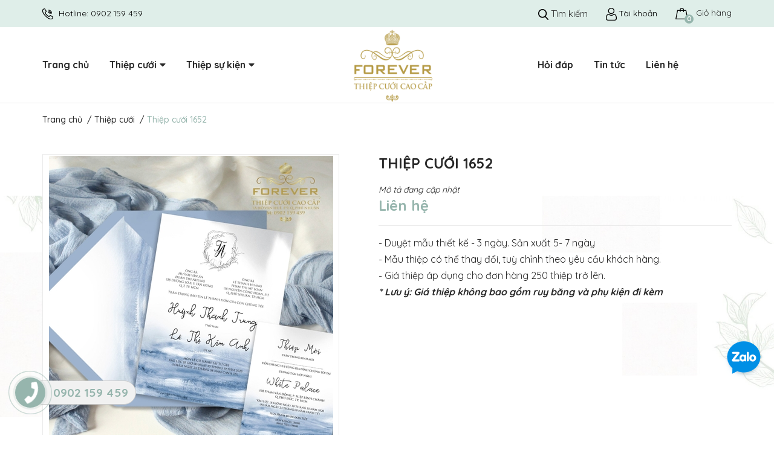

--- FILE ---
content_type: text/css
request_url: https://bizweb.dktcdn.net/100/416/938/themes/807329/assets/index.scss.css?1767103463247
body_size: 6589
content:
@font-face{font-family:'UTM Bebas';src:url("utm-bebas.ttf") format("truetype")}@media (max-width: 991px){.home-slider{margin-top:0px}}@media (max-width: 991px){.s_slider .container{width:100%;padding:0;max-width:unset}}@media (max-width: 991px){.home-slider{margin-bottom:0px}}.base_slide{position:relative;z-index:0;margin-bottom:90px}@media (max-width: 991px){.base_slide{margin-top:0px !important;margin-bottom:40px}}.base_slide .items{height:100%;position:relative;z-index:1}.base_slide .items img{width:100%}.base_slide .items .slider_text{opacity:0;transition:all 1s}.base_slide .items .slider_text.slider_text_1{transform:rotateX(90deg) translateX(-25%)}.base_slide .items .slider_text.slider_text_2{transform:rotateX(90deg) translateX(25%)}.base_slide .items.slick-active img{transform:scale(1)}.base_slide .items.slick-active .slider_text{opacity:1;transform:rotateX(0deg) translateX(0)}.base_slide .slick-slide{margin:0}.base_slide .slick-dots{position:absolute;bottom:10px;left:0;right:0;margin-left:auto;margin-right:auto;width:100px;border-radius:15px;height:24px;align-items:center;display:flex !important;justify-content:center}.base_slide .slick-dots li button{border-radius:0;height:10px;width:10px;border:1px solid #e5e5e5;background-color:#fff}.base_slide .slick-dots li.slick-active button{border-color:#dfeee9;background-color:#dfeee9;border-radius:0;width:10px}.base_slide .items{position:relative}.base_slide .items .slider_text{position:absolute;top:calc(50% - 90px);width:100%}@media (max-width: 991px){.base_slide .items .slider_text{display:none}}.base_slide .items .slider_text.slider_text_2{text-align:right}.base_slide .items .slider_text h4{color:#222222;margin-bottom:10px;font-weight:600;font-size:40px}.base_slide .items .slider_text p{font-size:18px;color:#444444;margin-bottom:20px}.base_slide .items .slider_text button{font-size:15px;color:#fff;background:#dfeee9;padding:10px 30px;border-radius:20px;border:none;outline:none}.base_slide .tns-nav{text-align:center;margin:0;padding:0;position:absolute;bottom:0;z-index:99;width:100%}.base_slide .tns-nav button{display:inline-block;border-radius:0;height:10px;width:10px;border:1px solid #e5e5e5;background-color:#fff;margin:0 2px;padding:0;font-size:0}.base_slide .tns-nav button.tns-nav-active{border-color:#dfeee9;background-color:#dfeee9;border-radius:0;width:10px}.btn_45{padding:0 30px;border-radius:0px;background:#dfeee9;color:#fff;line-height:40px;text-align:center;border:solid 1px #dfeee9}.btn_45:hover{background:#fff;color:#96b5ad}.list-blogs-link{margin-top:30px}.section-head .button_show_tab{color:#dfeee9;position:absolute;right:20px;z-index:99;top:17px;height:14px;line-height:14px;background:#fff}@media (max-width: 480px){.section-head .button_show_tab{top:10px;right:15px}}.section-head .button_show_tab span{background-color:#426fff;width:4px;height:4px;border-radius:100%;transition:0.4s;display:inline-block;transition:0.4s}.section-head .viewallcat{position:absolute;top:0;right:115px;height:60px;line-height:60px}.section-head .viewallcat.right_0{right:5px}@media (max-width: 991px){.section-head .viewallcat{width:100%;display:none;float:right;position:unset;height:unset;line-height:unset;margin-top:10px;margin-bottom:20px}}.section-head .viewallcat a{display:inline-block;vertical-align:middle;font-size:14px;color:#282828;padding:0px 10px}.section-head .viewallcat a:hover{color:#dfeee9}@media (max-width: 991px){.section-head .viewallcat>a{margin-right:5px;color:#333;margin-top:12px;display:inline-block}}@media (max-width: 991px) and (min-width: 1025px){.section-head .viewallcat>a{max-width:200px;overflow:hidden;text-overflow:ellipsis;white-space:nowrap}}@media (max-width: 991px) and (min-width: 992px) and (max-width: 1024px){.section-head .viewallcat>a{max-width:160px;overflow:hidden;text-overflow:ellipsis;white-space:nowrap}}@media (max-width: 991px) and (max-width: 991px){.section-head .viewallcat>a{display:block;margin:0;padding:7px 10px 7px 0}}@media (max-width: 991px) and (min-width: 1025px){.section-head .viewallcat>a:hover,.section-head .viewallcat>a:focus{color:#dfeee9}}@media (max-width: 991px){.section-head .viewallcat>a+a:before{content:"/ ";padding:0 3px;color:#ccc}}@media (max-width: 991px) and (max-width: 991px){.section-head .viewallcat>a+a:before{display:none}}@media (max-width: 991px) and (max-width: 991px){.section-head .viewallcat>a+a{border-top:1px dashed #ebebeb}}.section-head .viewmore{float:right;line-height:60px;color:#7d7d7d}.section-head .viewmore:hover{color:#dfeee9}.title_base{float:left;font-size:16px;color:#fff;text-transform:uppercase;margin:0;height:60px;line-height:60px;padding:0 55px 0 20px;font-size:21px;font-weight:bold;background:#426fff;border-top-left-radius:5px}@media (max-width: 767px){.title_base{height:44px;line-height:44px;padding:0 30px 0 12px;font-size:17px;border-radius:0}.title_base img{padding-right:5px !important;width:22px}}.title_base img{padding-right:20px}.title_base a{color:#fff}.title_base a:hover{color:#282828}.heading h2,.heading h1,.heading h4{font-family:'UTM Bebas';font-size:40px;color:#282828;padding:0;margin:0;text-transform:uppercase;line-height:normal;display:inline-block;position:relative}.heading h2:before,.heading h1:before,.heading h4:before{content:"";position:absolute;background-image:url("//bizweb.dktcdn.net/100/416/938/themes/807329/assets/title_base.png?1767103151452");background-repeat:no-repeat;width:250px;height:37px;background-size:contain;top:-2px;left:50%;transform:translate(-50%, -50%);-webkit-transform:translate(-50%, -50%);-moz-transform:translate(-50%, -50%);-o-transform:translate(-50%, -50%)}@media (max-width: 767px){.heading h2:before,.heading h1:before,.heading h4:before{background-image:url("//bizweb.dktcdn.net/100/416/938/themes/807329/assets/title_base_m.png?1767103151452");width:180px;height:27px;background-size:contain}}@media (max-width: 767px){.heading h2,.heading h1,.heading h4{font-size:28px}}.heading h2 a,.heading h2 span,.heading h1 a,.heading h1 span,.heading h4 a,.heading h4 span{color:#282828}.heading h2 a:hover,.heading h1 a:hover,.heading h4 a:hover{color:#96b5ad}.heading .title_small{font-size:14px;color:#666;margin-top:10px;position:relative}.heading .title_small:before{content:"";position:absolute;width:34px;height:1px;background:#dfeee9;bottom:-15px;left:50%;transform:translate(-50%, -50%);-webkit-transform:translate(-50%, -50%);-moz-transform:translate(-50%, -50%);-o-transform:translate(-50%, -50%)}.title_main_page{width:100%;float:left}.title_main_page .h1,.title_main_page h1,.title_main_page h2{display:block;text-align:left;font-family:"Quicksand",sans-serif;font-size:24px;font-weight:700;color:#282828;margin:0;padding:0}.title_main_page p{display:block;text-align:left;font-family:"Quicksand",sans-serif;font-weight:400;color:#707070;padding:0;font-size:14px;line-height:23px;margin:0px 0 40px}.social-login--facebooks{text-align:center !important;margin-top:30px !important;width:100% !important;float:left !important}.social-login--facebooks a{display:inline-block !important;height:35px !important;margin:0 auto !important;margin:0 auto}.section_3banner{margin-bottom:94px}@media (max-width: 991px){.section_3banner{margin-bottom:20px}}.section_3banner .scale_hover{margin-bottom:18px}.section_3banner .banner_leng{width:100%}@media (min-width: 1200px){.section_3banner .banner_leng{height:337px}}.section_3banner .banner_leng.loaded{height:unset}.section_category{margin-bottom:40px}.section_category .slick-dots{padding:0;text-align:center}.section_category .slick-dots li{display:inline-block}.section_category .slick-dots li button{border-radius:50%;border:0;background-color:#282828;padding:0;font-size:0;width:10px;height:10px}.section_category .slick-dots li+li{margin-left:12px}.section_category .slick-dots li.slick-active button{border-color:#dfeee9;background-color:#dfeee9}.section_category .slick-dots li button{width:7px;height:7px}.section_category .slick-category{padding-top:70px}@media (max-width: 767px){.section_category .slick-category{padding-top:15px}}.section_category .slick-category .slick-list{margin:0 -15px;margin-bottom:30px}@media (max-width: 767px){.section_category .slick-category .slick-list{margin-bottom:0px}}.section_category .slick-category .item{padding:0 15px}.section_category .slick-category .item .thumb{position:relative}.section_category .slick-category .item .thumb .image{-webkit-transition:all ease 0.3s;-moz-transition:all ease 0.3s;-ms-transition:all ease 0.3s;-o-transition:all ease 0.3s;transition:all ease 0.3s}.section_category .slick-category .item .thumb .image:hover p{color:#282828}.section_category .slick-category .item .thumb .image img:not(.loaded){width:100% !important;height:100% !important;opacity:0.2}.section_category .slick-category .title_cate_{font-size:24px;color:#282828;font-weight:700;line-height:normal;text-align:center;margin:18px 0 0 0}@media (max-width: 767px){.section_category .slick-category .title_cate_{font-size:14px;margin-top:10px}}.section_category .slick-category .title_cate_:hover{color:#96b5ad}.section_category .slick-category p{font-weight:500;font-size:16px;text-align:center;line-height:24px;padding-top:5px}@media (max-width: 767px){.section_category .slick-category p{font-size:12px;line-height:18px}}.section_why{padding:90px 0 150px 0;background-size:cover;background-position:center;background-repeat:no-repeat;width:100%;height:100%;margin-bottom:90px}@media (max-width: 767px){.section_why{padding:50px 0 0px;margin-bottom:50px;background-position-x:inherit}}@media (min-width: 768px) and (max-width: 991px){.section_why{padding:90px 0 50px;margin-bottom:50px;background-position-x:inherit}}.section_why .heading p{margin-top:25px;margin-bottom:50px;font-size:18px;font-weight:500}@media (max-width: 767px){.section_why .heading p{margin-top:15px;margin-bottom:30px;font-size:12px}}.section_why .service_item_ed{padding:0px 0px 0px 0px;display:-webkit-box;display:-webkit-flex;display:-ms-flexbox;display:flex;margin-bottom:30px}.section_why .service_item_ed .iconx{display:inline-block;width:55px;float:left}@media (max-width: 1199px) and (min-width: 992px){.section_why .service_item_ed .iconx{width:45px}}@media (max-width: 767px){.section_why .service_item_ed .iconx{width:40px}}.section_why .service_item_ed .iconx img{max-width:100%;height:auto}.section_why .service_item_ed .content_srv{width:calc(100% - 65px);-o-width:calc(100% - 65px);-moz-width:calc(100% - 65px);-webkit-width:calc(100% - 65px);display:inline-block;float:left;margin-left:20px}@media (min-width: 992px) and (max-width: 1199px){.section_why .service_item_ed .content_srv{width:calc(100% - 55px);-o-width:calc(100% - 55px);-moz-width:calc(100% - 55px);-webkit-width:calc(100% - 55px)}}.section_why .service_item_ed .content_srv .title_service{display:block;font-size:24px;font-weight:bold;text-transform:none;line-height:normal;color:#282828}@media (max-width: 767px){.section_why .service_item_ed .content_srv .title_service{font-size:14px}}.section_why .service_item_ed .content_srv .content_service{display:block;font-size:18px;font-weight:500;line-height:normal;margin-top:5px;margin-bottom:10px;color:#282828}@media (min-width: 1200px){.section_why .service_item_ed .content_srv .content_service{padding-right:115px}}@media (max-width: 767px){.section_why .service_item_ed .content_srv .content_service{font-size:12px}}.section_why .service_item_ed .content_srv .content_service a{font-weight:bold;color:#282828;text-decoration:none}.section_why .service_item_ed .content_srv .content_service a:hover{color:#dfeee9}.section_tab_feature{padding:0px 0 50px 0;position:relative;background-repeat:no-repeat;background-position:center;background-color:#fff}@media (max-width: 767px){.section_tab_feature{padding-bottom:25px}}.section_tab_feature .heading h2{position:relative}.section_tab_feature .title_modules{display:inline-block;position:relative;margin:0;padding:0;text-align:left;float:left}.section_tab_feature .btn-primary-xt{color:#dfeee9;font-weight:bold;font-size:16px}.section_tab_feature .btn-primary-xt .fas{font-size:14px}.section_tab_feature .btn-primary-xt:hover{color:#282828}@media (max-width: 767px){.section_tab_feature .wrap_content{margin-top:10px !important}}.section_tab_feature .item_product_main .product-info{text-align:center}.section_tab_feature .item_product_main .product-info .price-box{text-align:center}.tabwrap{position:relative;z-index:2;width:100%}.tabwrap .twrap{padding:0;display:block;float:left;width:100%;text-align:center;border:none;padding-top:33px}@media (max-width: 991px){.tabwrap .twrap{padding-top:30px}}@media (min-width: 768px) and (max-width: 1199px){.tabwrap .twrap{float:left}}@media (max-width: 767px){.tabwrap .twrap{width:100%;max-width:unset;margin-bottom:0;margin-top:20px;overflow:hidden;height:35px;line-height:35px;overflow-x:visible;display:flex;flex-wrap:nowrap;padding:0 15px}}.tabwrap .twrap .item{display:inline-block;margin:0 8px;text-align:center;font-size:18px;font-weight:bold;color:#282828;font-family:"Quicksand",sans-serif;padding:0 26px;height:50px;line-height:49px;cursor:pointer;border-radius:30px;border:1px solid #ebebeb}@media (max-width: 767px){.tabwrap .twrap .item{height:35px;line-height:35px;padding:0 20px;font-size:13.09px;margin:0 5px;min-width:120px}}.tabwrap .twrap .item span{height:60px;display:flex;text-align:center;justify-content:center;align-items:center;margin-bottom:5px;position:relative;vertical-align:middle;-webkit-transform-origin:50% 100%;-moz-transform-origin:50% 100%;-ms-transform-origin:50% 100%;transform-origin:50% 100%}.tabwrap .twrap .item.current,.tabwrap .twrap .item:hover{color:#fff;background:#96b5ad;border:1px solid #96b5ad}.tabwrap .twrap .item:hover span{webkit-animation:hover-imagecategory 0.6s cubic-bezier(0.25, 0.46, 0.45, 0.94) 1;-moz-animation:hover-imagecategory 0.6s cubic-bezier(0.25, 0.46, 0.45, 0.94) 1;-o-animation:hover-imagecategory 0.6s cubic-bezier(0.25, 0.46, 0.45, 0.94) 1;animation:hover-imagecategory 0.6s cubic-bezier(0.25, 0.46, 0.45, 0.94) 1}.tabwrap .uwrap_tab{width:100%;margin-top:20px}@media (max-width: 767px){.tabwrap .uwrap_tab{margin-top:10px}}@media (min-width: 768px) and (max-width: 1199px){.tabwrap .uwrap_tab{margin-top:40px}}.tabwrap .tab-content{overflow:unset;height:0px}.tabwrap .tab-content p{display:none}.tabwrap .tab-content.current{height:unset}.tabwrap .tab-content.current p{display:block}.tabwrap .tab-content{opacity:0;visibility:hidden;height:0;overflow:hidden}.tabwrap .tab-content.current{opacity:1;visibility:visible;height:auto}.tabwrap .slick_product{margin:0 0px}.tabwrap .slick_product .slick-slide{padding:0 15px}.tabwrap .slick_product .slick-slide .item{margin:10px 0}.tabwrap .slick_product .slick-slide .item_product_main{border:none}.tabwrap .slick_product .slick-arrow{font-size:0;line-height:0;position:absolute;top:45%;display:block;width:30px;height:30px;padding:0;-webkit-transform:translate(0, -50%);-ms-transform:translate(0, -50%);transform:translate(0, -50%);cursor:pointer;color:transparent;border:none;outline:none;background:#dfeee9;line-height:30px;text-align:center;z-index:0;border-radius:3px}.tabwrap .slick_product .slick-arrow.slick-prev{left:14px}.tabwrap .slick_product .slick-arrow.slick-prev:before{content:"\f053";font-family:"Font Awesome\ 5 Free";font-weight:900;font-size:12px;color:#fff}.tabwrap .slick_product .slick-arrow.slick-next{right:14px}.tabwrap .slick_product .slick-arrow.slick-next:before{content:"\f054";font-family:"Font Awesome\ 5 Free";font-weight:900;font-size:12px;color:#fff}.tabwrap .slick_product .slick-arrow:hover{background:#fff;border:1px solid #dfeee9}.tabwrap .slick_product .slick-arrow:hover:before{color:#dfeee9}.tabwrap .slick_product .slick-arrow{top:-218px}@media (max-width: 1199px){.tabwrap .slick_product .slick-arrow{display:none !important}}@media (max-width: 1199px) and (min-width: 768px){.tabwrap .slick_product .slick-arrow{top:-235px}}@media (max-width: 767px){.tabwrap .slick_product .slick-arrow{top:auto;bottom:-75px}}.tabwrap .slick_product .slick-arrow.slick-next,.tabwrap .slick_product .slick-arrow.slick-prev{align-items:center;justify-content:center;background:#ebebeb;width:50px;height:50px;line-height:50px;border-radius:50px}.tabwrap .slick_product .slick-arrow.slick-next:hover,.tabwrap .slick_product .slick-arrow.slick-prev:hover{background:#96b5ad}.tabwrap .slick_product .slick-arrow.slick-next:hover:before,.tabwrap .slick_product .slick-arrow.slick-prev:hover:before{filter:brightness(0) invert(1)}.tabwrap .slick_product .slick-arrow.slick-next.slick-disabled,.tabwrap .slick_product .slick-arrow.slick-prev.slick-disabled{background:#f5f5f5;cursor:default}.tabwrap .slick_product .slick-arrow.slick-next.slick-disabled:before,.tabwrap .slick_product .slick-arrow.slick-prev.slick-disabled:before{filter:brightness(0) invert(1)}.tabwrap .slick_product .slick-arrow.slick-next{right:15px}@media (max-width: 767px){.tabwrap .slick_product .slick-arrow.slick-next{right:30%}}.tabwrap .slick_product .slick-arrow.slick-prev{left:15px}@media (max-width: 767px){.tabwrap .slick_product .slick-arrow.slick-prev{left:30%}}.section_time_open{margin-bottom:110px}@media (max-width: 767px){.section_time_open{margin-bottom:0px}}@media (min-width: 768px) and (max-width: 991px){.section_time_open{margin-bottom:80px}}@media (max-width: 767px){.section_time_open .left{padding:0}}.section_time_open .left h2{color:#96b5ad}.section_time_open .left h2:before{background-image:url("//bizweb.dktcdn.net/100/416/938/themes/807329/assets/title_base_2.png?1767103151452")}@media (max-width: 767px){.section_time_open .left h2:before{background-image:url("//bizweb.dktcdn.net/100/416/938/themes/807329/assets/title_base_2_m.png?1767103151452")}}.section_time_open .left_module{padding:80px 56px 96px 65px;background:#dfeee9;min-height:443px;position:relative}@media (max-width: 767px){.section_time_open .left_module{padding:30px 15px 30px 15px;min-height:230px}}.section_time_open .left_module:before{content:"";position:absolute;background-image:url("//bizweb.dktcdn.net/100/416/938/themes/807329/assets/vector_datban.png?1767103151452");background-repeat:no-repeat;width:225px;height:201px;bottom:0;right:10px}@media (max-width: 767px){.section_time_open .left_module:before{background-size:contain;width:115px;height:104px;right:5px}}.section_time_open .left_module p{color:#000;font-size:14px;font-weight:500;font-family:"Quicksand",sans-serif;margin-top:10px;margin-bottom:25px}@media (max-width: 767px){.section_time_open .left_module p{font-size:12px;margin:5px 0}}.section_time_open .left_module span.time{color:#000;font-weight:700;font-size:18px;font-family:"Quicksand",sans-serif;display:block;float:left;width:100%}@media (max-width: 767px){.section_time_open .left_module span.time{font-size:12px}}.section_time_open .left_module .btn_booknow{border-radius:30px;color:#dfeee9;background:#96b5ad;padding:0 32px;height:45px;line-height:45px;display:inline-block;float:left;font-size:16px;font-weight:bold;margin-top:23px;border:1px solid transparent}@media (max-width: 767px){.section_time_open .left_module .btn_booknow{padding:0 15px;height:30px;line-height:30px;font-size:12px;margin-top:5px}}.section_time_open .left_module .btn_booknow:hover{background:#dfeee9;color:#96b5ad;border:1px solid #96b5ad}.section_time_open .bg_right{background-image:url("//bizweb.dktcdn.net/100/416/938/themes/807329/assets/banner_time_open.jpg?1767103151452");background-repeat:no-repeat;background-size:cover;width:486px;height:420px;background-position:right;padding:0;margin-top:12px;margin-left:-15px}.section_3_category{margin-top:40px;padding-bottom:10px}.section_3_category .slick-arrow{font-size:0;line-height:0;position:absolute;top:45%;display:block;width:30px;height:30px;padding:0;-webkit-transform:translate(0, -50%);-ms-transform:translate(0, -50%);transform:translate(0, -50%);cursor:pointer;color:transparent;border:none;outline:none;background:#dfeee9;line-height:30px;text-align:center;z-index:0;border-radius:3px}.section_3_category .slick-arrow.slick-prev{left:14px}.section_3_category .slick-arrow.slick-prev:before{content:"\f053";font-family:"Font Awesome\ 5 Free";font-weight:900;font-size:12px;color:#fff}.section_3_category .slick-arrow.slick-next{right:14px}.section_3_category .slick-arrow.slick-next:before{content:"\f054";font-family:"Font Awesome\ 5 Free";font-weight:900;font-size:12px;color:#fff}.section_3_category .slick-arrow:hover{background:#fff;border:1px solid #dfeee9}.section_3_category .slick-arrow:hover:before{color:#dfeee9}.section_3_category .slick-arrow{top:-57px}@media (max-width: 767px){.section_3_category .slick-arrow{top:-54px}}@media (min-width: 992px) and (max-width: 1199px){.section_3_category .slick-arrow{top:-47px}}.section_3_category .slick-arrow:hover{border:none}.section_3_category .slick-arrow:hover:before{color:#dfeee9 !important}.section_3_category .slick-arrow.slick-prev{left:unset;right:12px;background:transparent}.section_3_category .slick-arrow.slick-prev:before{color:#cacaca;font-size:16px}.section_3_category .slick-arrow.slick-next{right:-10px;background:transparent}.section_3_category .slick-arrow.slick-next:before{color:#cacaca;font-size:16px}@media (max-width: 767px){.section_3_category .col-md-4:nth-child(3) .content{margin-top:25px}}.section_3_category .title_module_1 h2{font-size:24px;font-weight:bold;margin-bottom:40px}@media (max-width: 767px){.section_3_category .title_module_1 h2{font-size:19.37px}}@media (min-width: 992px) and (max-width: 1199px){.section_3_category .title_module_1 h2{margin-bottom:30px}}.section_3_category .title_module_1 h2:before{content:"";position:absolute;top:16px;left:20px;width:79%;height:1px;background:#ebebeb}@media (max-width: 767px){.section_3_category .title_module_1 h2:before{width:76%;top:13px}}@media (min-width: 768px) and (max-width: 991px){.section_3_category .title_module_1 h2:before{width:88%}}@media (min-width: 992px) and (max-width: 1199px){.section_3_category .title_module_1 h2:before{width:75%}}.section_3_category .title_module_1 h2 a{background:#fff;position:relative;padding-right:22px}@media (min-width: 992px) and (max-width: 1199px){.section_3_category .title_module_1 h2 a{padding-right:15px}}.section_banner_big{margin-bottom:50px}@media (min-width: 768px) and (max-width: 991px){.section_banner_big{margin-bottom:40px}}.section_banner_big .banner_leng{width:100%}@media (min-width: 1200px){.section_banner_big .banner_leng{height:250px}}.section_banner_big .banner_leng.loaded{height:unset}.section_blog_feature{background-repeat:no-repeat;background-position:center;margin-bottom:70px;background-color:#fff}.section_blog_feature .slick-dots{padding:0;text-align:center}.section_blog_feature .slick-dots li{display:inline-block}.section_blog_feature .slick-dots li button{border-radius:50%;border:0;background-color:#282828;padding:0;font-size:0;width:10px;height:10px}.section_blog_feature .slick-dots li+li{margin-left:12px}.section_blog_feature .slick-dots li.slick-active button{border-color:#dfeee9;background-color:#dfeee9}@media (max-width: 767px){.section_blog_feature{padding:30px 0 20px 0;margin-top:20px;margin-bottom:0}.section_blog_feature .blogs-mobile{overflow-x:auto;overflow-y:hidden;-webkit-overflow-scrolling:touch;flex-direction:unset;-webkit-flex-flow:unset;flex-flow:unset;-webkit-justify-content:unset;justify-content:unset;-webkit-align-items:unset;align-items:unset}}.section_blog_feature .slick-list{margin:0 -15px}.section_blog_feature .slick-list .blog_item{padding:0 15px}@media (max-width: 767px){.section_blog_feature .heading h2{margin-bottom:30px;position:relative}}@media (min-width: 768px){.section_blog_feature .blogs-mobile{margin-top:40px}}.section_blog_feature .blog_homepage .heading{margin-bottom:14px}.section_blog_feature .blog_homepage .slickblog{padding-top:35px;margin:0 -15px}@media (max-width: 767px){.section_blog_feature .blog_homepage .slickblog{padding-left:15px;margin-top:30px}.section_blog_feature .blog_homepage .slickblog .slick-list{margin:-15px}.section_blog_feature .blog_homepage .slickblog .slick-list .slick-slide{padding:0 7.5px 0 15px}}.section_blog_feature .blog_homepage .slickblog .slick-slide{padding:0 15px}.itemblog_big .image-blog{width:100%;float:left}.itemblog_big .image-blog .imageload{height:324px;width:100%}@media (max-width: 991px){.itemblog_big .image-blog .imageload{height:207px}}.itemblog_big .image-blog .imageload.loaded{height:unset;width:auto}.itemblog_big .content-blog{padding:12px 0 0 0;float:left;width:100%;background:#fff}@media (max-width: 767px){.itemblog_big .content-blog{padding:15px 0px}}.itemblog_big .content-blog h3{font-size:24px;font-family:'UTM Bebas';line-height:normal}@media (max-width: 991px){.itemblog_big .content-blog h3{font-size:15px}}.itemblog_big .content-blog h3 a:hover{color:#dfeee9}.itemblog_big .content-blog .posts p{color:#282828;font-size:16px;font-weight:500;line-height:22px}@media (max-width: 991px){.itemblog_big .content-blog .posts p{font-size:12px}}.itemblog_big .content-blog .posts p .doctiep{color:#dfeee9}.itemblog_big .content-blog .posts p .doctiep:hover{text-decoration:underline}.section_mailchimp{padding:118px 0 165px}@media (min-width: 768px) and (max-width: 991px){.section_mailchimp{padding:80px 0 100px}.section_mailchimp .scale_hover{text-align:center}.section_mailchimp .first_email{padding-right:15px !important;padding-left:15px !important;margin-left:0px !important}.section_mailchimp .first_email:before{height:265px !important;width:100% !important;right:0 !important}}@media (max-width: 767px){.section_mailchimp{padding:15px 0 20px 0}.section_mailchimp .mail_footer{padding:0px 20px 0px 20px}.section_mailchimp .mail_footer .heading h2{font-size:18px}.section_mailchimp .mail_footer .heading p{font-size:11px}.section_mailchimp .groupiput input{font-size:12px !important;margin-top:0px !important}}.section_mailchimp .banner_leng{width:100%}@media (min-width: 1200px){.section_mailchimp .banner_leng{height:307px}}.section_mailchimp .banner_leng.loaded{height:unset}.section_mailchimp .first_email{margin-top:90px;position:relative;padding-right:50px;padding-left:30px;margin-left:-5px}@media (max-width: 767px){.section_mailchimp .first_email{margin-top:35px;padding:0 15px;margin-left:0px}}.section_mailchimp .first_email:before{content:"";position:absolute;width:124%;height:300px;top:-22px;right:10px;border:1px solid #dfeee9}@media (max-width: 767px){.section_mailchimp .first_email:before{width:90%;height:220px;top:-22px;right:15px}}.section_mailchimp .first_email h2{padding-bottom:20px}.section_mailchimp .first_email p{color:#666}.section_mailchimp .first_email .groupiput input{border:none;border-bottom:1px solid #ebebeb;padding:0 20px 0 20px;margin-top:20px;border-radius:0;text-align:center;font-size:16px;color:#979b9e}.section_mailchimp .first_email .groupiput input::-webkit-input-placeholder{color:#979b9e}.section_mailchimp .first_email .groupiput input::-moz-placeholder{color:#979b9e}.section_mailchimp .first_email .groupiput input:-ms-input-placeholder{color:#979b9e}.section_mailchimp .first_email .subscribe .btn{margin:0 auto}.section_mailchimp .first_email .subscribe .btn:hover{background:#282828}.aside-item{float:left}.slick_margin.slick-slider{margin:0 -15px}.slick_margin .slick-slide{margin:0 15px}.tns-outer{padding:0 !important}.tns-outer [hidden]{display:none !important}.tns-outer [aria-controls],.tns-outer [data-action]{cursor:pointer}.tns-slider{-webkit-transition:all 0s;-moz-transition:all 0s;transition:all 0s}.tns-slider>.tns-item{-webkit-box-sizing:border-box;-moz-box-sizing:border-box;box-sizing:border-box}.tns-horizontal.tns-subpixel{white-space:nowrap}.tns-horizontal.tns-subpixel>.tns-item{display:inline-block;vertical-align:top;white-space:normal;text-align:center}.tns-horizontal.tns-no-subpixel:after{content:'';display:table;clear:both}.tns-horizontal.tns-no-subpixel>.tns-item{float:left}.tns-horizontal.tns-carousel.tns-no-subpixel>.tns-item{margin-right:-100%}.tns-no-calc{position:relative;left:0}.tns-gallery{position:relative;left:0;min-height:1px}.tns-gallery>.tns-item{position:absolute;left:-100%;-webkit-transition:transform 0s, opacity 0s;-moz-transition:transform 0s, opacity 0s;transition:transform 0s, opacity 0s}.tns-gallery>.tns-slide-active{position:relative;left:auto !important}.tns-gallery>.tns-moving{-webkit-transition:all 0.25s;-moz-transition:all 0.25s;transition:all 0.25s}.tns-autowidth{display:inline-block}.tns-lazy-img{-webkit-transition:opacity 0.6s;-moz-transition:opacity 0.6s;transition:opacity 0.6s;opacity:0.6}.tns-lazy-img.tns-complete{opacity:1}.tns-ah{-webkit-transition:height 0s;-moz-transition:height 0s;transition:height 0s}.tns-ovh{overflow:hidden}.tns-visually-hidden{position:absolute;left:-10000em}.tns-transparent{opacity:0;visibility:hidden}.tns-fadeIn{opacity:1;filter:alpha(opacity=100);z-index:0}.tns-normal,.tns-fadeOut{opacity:0;filter:alpha(opacity=0);z-index:-1}.tns-vpfix{white-space:nowrap}.tns-vpfix>div,.tns-vpfix>li{display:inline-block}.tns-t-subp2{margin:0 auto;width:310px;position:relative;height:10px;overflow:hidden}.tns-t-ct{width:2333.3333333%;width:-webkit-calc(100% * 70 / 3);width:-moz-calc(100% * 70 / 3);width:calc(100% * 70 / 3);position:absolute;right:0}.tns-t-ct:after{content:'';display:table;clear:both}.tns-t-ct>div{width:1.4285714%;width:-webkit-calc(100% / 70);width:-moz-calc(100% / 70);width:calc(100% / 70);height:10px;float:left}


--- FILE ---
content_type: text/css
request_url: https://bizweb.dktcdn.net/100/416/938/themes/807329/assets/edit.scss.css?1767103463247
body_size: 491
content:
@media (min-width: 992px){.header-main .logo_center .logo img{max-height:120px}.logo_center{margin:0 170px 0 145px}.header-nav>ul.item_big>li.nav-item>ul li{padding:0 15px}}@media (max-width: 1199px) and (min-width: 992px){.logo_center{margin:0 100px 0 85px}}.section_category .slick-category .item .thumb .div_image{display:inline-block;width:100%;position:relative;height:263px}@media (max-width: 1024px){.section_category .slick-category .item .thumb .div_image{height:210px}}@media (max-width: 991px){.section_category .slick-category .item .thumb .div_image{height:210px}}@media (max-width: 767px){.section_category .slick-category .item .thumb .div_image{height:150px}}@media (max-width: 667px){.section_category .slick-category .item .thumb .div_image{height:240px}}@media (max-width: 569px){.section_category .slick-category .item .thumb .div_image{height:255px}}@media (max-width: 480px){.section_category .slick-category .item .thumb .div_image{height:210px}}@media (max-width: 414px){.section_category .slick-category .item .thumb .div_image{height:177px}}@media (max-width: 376px){.section_category .slick-category .item .thumb .div_image{height:158px}}@media (max-width: 321px){.section_category .slick-category .item .thumb .div_image{height:131px}}.section_category .slick-category .item .thumb .div_image img{width:auto !important;max-height:100%;position:absolute;top:0;bottom:0;left:0;right:0;margin:auto}.section_why .heading p{font-size:18px}.section_why{padding:90px 0 40px 0}.footer_wwap{background:#dfeee9;padding:50px 0 0 0}.logo_footer .logo-wrapper{display:inline-block;width:100%;text-align:center}.logo_footer .logo-wrapper img{max-height:160px;margin:0 auto}.sum_footer{text-align:justify}.grecaptcha-badge{display:none}@media (max-width: 767px){footer.footer .copyright span.wsp span{display:none}footer.footer .mid-footer{padding-top:0px}}@media (max-width: 991px){.menubutton{color:#000}}.backtop{bottom:180px}#_zalo{bottom:90px !important}#_zalo img{width:70px !important}@media (max-width: 767px){.section_why .service_item_ed .content_srv .title_service{font-size:18px}.section_why .service_item_ed .content_srv .content_service{font-size:18px}}.wrapmenu_full .menu_mobile .ul_collections li .fa{font-size:14px}
